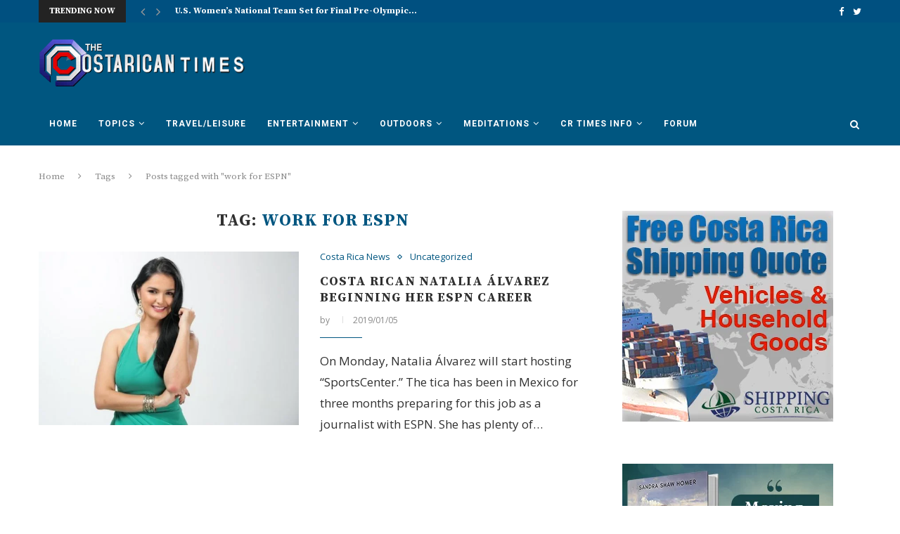

--- FILE ---
content_type: text/html; charset=utf-8
request_url: https://www.google.com/recaptcha/api2/aframe
body_size: 265
content:
<!DOCTYPE HTML><html><head><meta http-equiv="content-type" content="text/html; charset=UTF-8"></head><body><script nonce="odnHh7P3gTBS29xSo_ixcA">/** Anti-fraud and anti-abuse applications only. See google.com/recaptcha */ try{var clients={'sodar':'https://pagead2.googlesyndication.com/pagead/sodar?'};window.addEventListener("message",function(a){try{if(a.source===window.parent){var b=JSON.parse(a.data);var c=clients[b['id']];if(c){var d=document.createElement('img');d.src=c+b['params']+'&rc='+(localStorage.getItem("rc::a")?sessionStorage.getItem("rc::b"):"");window.document.body.appendChild(d);sessionStorage.setItem("rc::e",parseInt(sessionStorage.getItem("rc::e")||0)+1);localStorage.setItem("rc::h",'1768706278024');}}}catch(b){}});window.parent.postMessage("_grecaptcha_ready", "*");}catch(b){}</script></body></html>